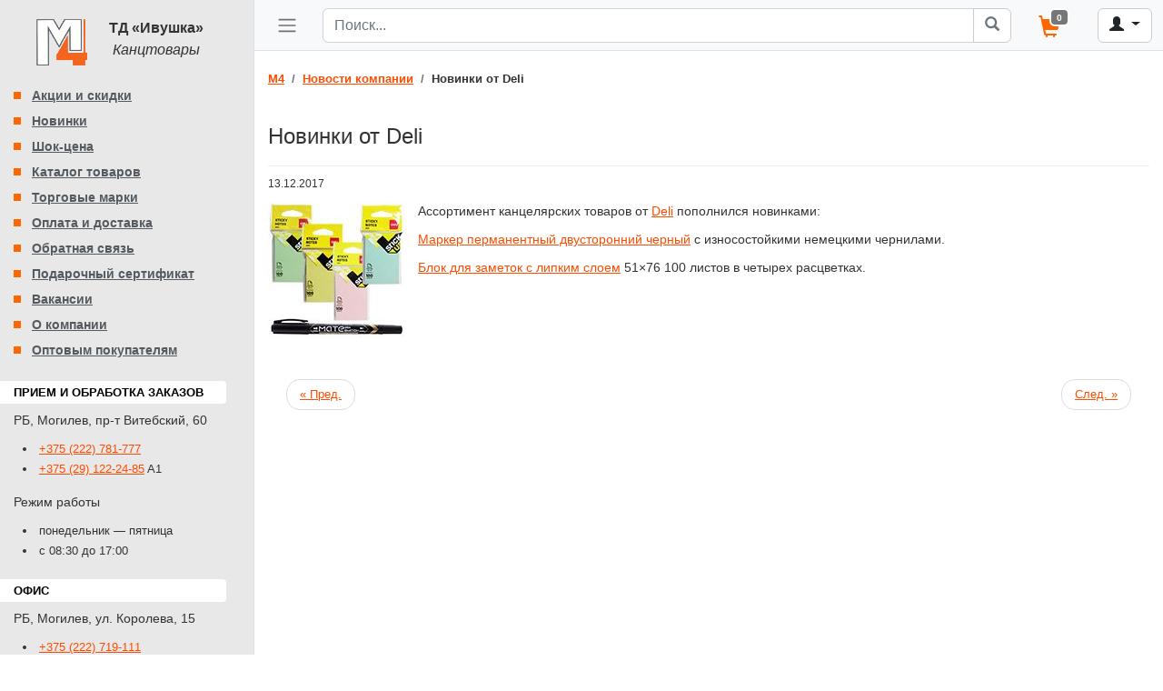

--- FILE ---
content_type: text/html; charset=windows-1251
request_url: https://m4.by/content/view/5945/2/
body_size: 5905
content:
<!DOCTYPE html>
<html lang="ru">
<head>
<meta charset="windows-1251">
<meta name="viewport" content="width=device-width, initial-scale=1, shrink-to-fit=no">
<title>Новинки от Deli | 13.12.2017 - Канцтовары оптом от M4.BY с доставкой по Беларуси</title>
<meta name="description" content="Маркер перманентный двусторонний черный и блок для заметок с липким сломе – новые товары от Deli.">
<meta name="keywords" content="магазины канцтоваров, канцтовары в могилеве, канцтовары в горках, купить канцтовары, канцелярские товары, товары для школы и офиса, товары для художников, тд ивушка, розничные магазины м4, доставка по минску, доставка по бресту, доставка по витебску, доставка по гомелю, доставка по гродно, доставка по могилеву, маркер перманентный, маркер двусторонний, блок для заметок, блок с липким слоем">
<meta name="title" content="Новинки от Deli | 13.12.2017">
<meta name="robots" content="index, follow">
<link type="text/css" rel="stylesheet" href="https://m4.by/includes/bootstrap/5.2.3/css/bootstrap.min.css">
<link type="text/css" rel="stylesheet" href="https://m4.by/includes/bootstrap/glyphicons.min.css">
<link type="text/css" rel="stylesheet" href="https://m4.by/includes/bootstrap/pager.min.css">
<link type="text/css" rel="stylesheet" href="https://m4.by/templates/i2k23/css/sidebar.min.css?t=1697101744">
<link type="text/css" rel="stylesheet" href="https://m4.by/templates/css/bootstrap-compat.css">
<link type="text/css" rel="stylesheet" href="https://m4.by/templates/i2k23/css/style.min.css?t=1737826753">
<link type="text/css" rel="stylesheet" href="https://m4.by/templates/i2k23/css/template_css.min.css?t=1756214147">
<link type="text/css" rel="stylesheet" href="https://m4.by/templates/i2k23/css/soclink.min.css?t=1696871340">
<script src="https://m4.by/includes/js/jquery-latest.min.js"></script>
<script async src="https://m4.by/templates/i2k23/js/catstree.min.js?t=1696871378"></script>
<link type="text/css" rel="stylesheet" href="https://m4.by/includes/js/bxslider/jquery.bxslider.min.css">
<link type="text/css" rel="stylesheet" href="https://m4.by/templates/i2k23/css/bxslider.min.css?t=1744468228">
<script src="https://m4.by/includes/js/bxslider/jquery.bxslider.min.js"></script>
<script src="https://m4.by/templates/i2k23/js/bxslider.min.js?t=1738149536"></script>
<script src="https://m4.by/templates/i2k23/js/sidebar.js?t=1696871381"></script>
<meta property="og:site_name" content="Канцтовары оптом от M4.BY с доставкой по Беларуси">
<meta property="og:type" content="website">
<base href="https://m4.by/">
<link rel="shortcut icon" href="https://m4.by/favicon.ico" type="image/x-icon">
<link rel="canonical" href="https://m4.by/content/view/5945/2/">
<link rel="apple-touch-icon" sizes="180x180" href="https://m4.by/templates/i2k23/images/favicon/apple-touch-icon.png">
<link rel="icon" type="image/png" sizes="32x32" href="https://m4.by/templates/i2k23/images/favicon/favicon-32x32.png">
<link rel="icon" type="image/png" sizes="16x16" href="https://m4.by/templates/i2k23/images/favicon/favicon-16x16.png">
<link rel="manifest" href="https://m4.by/templates/i2k23/images/favicon/site.webmanifest">
<link rel="mask-icon" href="https://m4.by/templates/i2k23/images/favicon/safari-pinned-tab.svg" color="#5bbad5">
<meta name="msapplication-TileColor" content="#00aba9">
<meta name="theme-color" content="#ffffff">
<!-- Yandex.Metrika counter -->
<script>
    (function (d, w, c) {
        (w[c] = w[c] || []).push(function() {
            try {
                w.yaCounter49814593 = new Ya.Metrika2({
                    id:49814593,
                    clickmap:true,
                    trackLinks:true,
                    accurateTrackBounce:true,
                    webvisor:true
                });
            } catch(e) { }
        });

        var n = d.getElementsByTagName("script")[0],
            s = d.createElement("script"),
            f = function () { n.parentNode.insertBefore(s, n); };
        s.type = "text/javascript";
        s.async = true;
        s.src = "https://mc.yandex.ru/metrika/tag.js";

        if (w.opera == "[object Opera]") {
            d.addEventListener("DOMContentLoaded", f, false);
        } else { f(); }
    })(document, window, "yandex_metrika_callbacks2");
</script>
<!-- /Yandex.Metrika counter -->

</head>

<body>
<div id="wrapper" class="d-flex">
	<!-- Sidebar -->
	<aside id="sidebar-wrapper" class="container-fluid border-end -bg-white -bg-light">
		<div class="logo sidebar-heading -border-bottom -bg-light">
			<a href="/">
				<img src="https://m4.by/templates/i2k23/images/logo64.png" title="M4 - магазин канцтоваров, товары для школы и офиса, товары для художников" alt="Logo">
			</a>

			<p title="Канцтовары в Могилеве">
				<strong>ТД «Ивушка»</strong><br>
				<i>Канцтовары</i>
			</p>
		</div>
<ul class="mainlevel"><li><a href="https://m4.by/content/blogcategory/5/45/" class="mainlevel">Акции и скидки</a></li></ul>
		<ul class="mainlevel"><li><a href="https://m4.by/catalog/new/" class="mainlevel">Новинки</a></li><li><a href="https://m4.by/catalog/shock/" class="mainlevel">Шок-цена</a></li><li><a href="https://m4.by/catalog/" class="mainlevel">Каталог товаров</a></li></ul><ul class="mainlevel"><li><a href="https://m4.by/trademark/" class="mainlevel">Торговые марки</a></li></ul><ul class="mainlevel"><li><a href="https://m4.by/content/view/6/8/" class="mainlevel">Оплата и&nbsp;доставка</a></li><li><a href="https://m4.by/feedback/" class="mainlevel">Обратная связь</a></li><li><a href="https://m4.by/content/view/6242/59/" class="mainlevel">Подарочный сертификат</a></li><li><a href="https://m4.by/content/blogcategory/3/6/" class="mainlevel">Вакансии</a></li><li><a href="https://m4.by/content/view/4/7/" class="mainlevel">О компании</a></li><li><a href="https://m4.by/content/blogcategory/813/62/" class="mainlevel">Оптовым покупателям</a></li></ul>				<div class="moduletable-info vcard">
							<h3>
					Прием и обработка заказов				</h3>
				

<div class="hide">
	<img class="photo" src="favicon.ico" alt="M4">
	<span class="category">Магазин канцтоваров</span>
	<span class="fn org">M4 (прием и обработка заказов)</span>
</div>

<p class="adr">
	<span class="country-name">РБ</span>,
	<span class="locality">Могилев</span>,
	<span class="street-address">пр-т Витебский, 60</span>
</p>

<ul>
	<li><span class="nowrap tel"><a href="tel:+375222781777" title="+375 (222) 781-777" target="_blank" class="value">+375 (222) 781-777</a></span></li>
	<li><span class="nowrap tel"><a href="tel:+375291222485" title="+375 (29) 122-24-85" target="_blank" class="value">+375 (29) 122-24-85</a></span> A1</li>
</ul>

<p>Режим работы</p>

<ul class="workhours">
	<li>понедельник&nbsp;&mdash; пятница</li>
	<li>с 08:30 до 17:00</li>
</ul>
		</div>
				<div class="moduletable-info vcard">
							<h3>
					Офис				</h3>
				

<div class="hide">
	<img class="photo" src="favicon.ico" alt="M4">
	<span class="category">Офис магазина канцтоваров</span>
	<span class="fn org">M4</span>
</div>

<p class="adr">
	<span class="country-name">РБ</span>,
	<span class="locality">Могилев</span>,
	<span class="street-address">ул. Королева, 15</span>
</p>
<ul>
	<li><span class="nowrap"><a href="tel:+375222719111" title="+375 (222) 719-111" target="_blank" class="tel">+375 (222) 719-111</a></span></li> 
	<li><span class="nowrap"><a href="tel:+375291010998" title="+375 (29) 101-09-98" target="_blank" class="tel">+375 (29) 101-09-98</a></span> A1</li> 
	<li><span class="nowrap"><a href="tel:+375298469096" title="+375 (29) 846-90-96" target="_blank" class="tel">+375 (29) 846-90-96</a></span> MTС</li>
<!--noindex-->
	<li><span class="nowrap">Email: <script>
 var prefix = '&#109;a' + 'i&#108;' + '&#116;o';
 var path = 'hr' + 'ef' + '=';
 var addy78913 = 's&#105;t&#101;' + '&#64;';
 addy78913 = addy78913 + 'm4' + '&#46;' + 'by';
 document.write( '<a target="_blank" ' + path + '\'' + prefix + ':' + addy78913 + '\'>' );
 document.write( addy78913 );
 document.write( '<\/a>' );
 </script><script>
 document.write( '<span style="display: none;">' );
 </script>Этот E-mail защищен от спам-ботов. Для его просмотра в Вашем браузере должна быть включена поддержка JavaScript
 <script>
 document.write( '</' );
 document.write( 'span>' );
 </script></span></li>
<!--/noindex-->
</ul>


		</div>
						<div class="moduletable-info">
							<h3>
					Магазины канцтоваров M4				</h3>
				<ul>
<li>в <a href="https://m4.by/content/category/1/276/16/">Могилеве</a></li>
<li>в <a href="https://m4.by/content/view/1746/56/" title="Магазин Штрих">Горках</a></li>
<li>в <a href="https://m4.by/content/view/6691/65/">Минске</a></li>
</ul>
		</div>
				<div class="moduletable">
			<link href="templates/css/gototop.min.css" type="text/css" rel="stylesheet" media="screen">
<script src="templates/js/gototop.min.js"></script>

<a id="gototop" href="#" class="go-to-top btn btn-primary btn-lg" role="button" title="Вверх">
	<span class="glyphicon glyphicon-chevron-up"></span>
</a>
		</div>
					</aside>
	<!-- /#sidebar-wrapper -->

	<!-- Page content wrapper-->
	<div id="page-content-wrapper">
		<!-- Top navigation-->
		<header id="navbar-wrapper" class="navbar navbar-expand-lg -navbar-light -sticky-top fixed-top bg-light border-bottom">
			<div class="container-fluid">
				<div class="d-flex justify-content-start">
					<button class="btn" id="sidebarToggle">
						<span class="navbar-toggler-icon"></span>
					</button>
				</div>

				<div class="d-flex justify-content-end w-100">
					
<div class="moduletable-search">
	<form class="form-search" action="index.php?option=com_search&amp;Itemid=15" method="get" accept-charset="windows-1251" onsubmit="if (this.searchword.value === 'Поиск...' || this.searchword.value === '') { return false; }" role="search">
		<input type="hidden" name="option" value="com_search">
		<input type="hidden" name="Itemid" value="15">		<div class="d-sm-none d-flex">
			<button type="button" class="btn btn-default" data-bs-toggle="modal" data-bs-target="#searchModal">
				<span class="glyphicon glyphicon-search" aria-hidden="true"></span>
			</button>

			<div class="modal fade" id="searchModal" tabindex="-1" aria-hidden="true">
				<div class="modal-dialog modal-lg">
					<div class="modal-content">
<!--
						<div class="modal-header">
							<h5 class="modal-title">Поиск</h5>
							<button type="button" class="btn-close" data-bs-dismiss="modal" aria-label="Close"></button>
						</div>
-->
						<div class="modal-body input-group">
							<input name="searchword" maxlength="128" class="form-control inputbox-search" type="search" size="26" placeholder="Поиск..." aria-label="Search"><button type="submit" class="btn btn-default btn-outline-secondary"><span class="glyphicon glyphicon-search"></span></button>
						</div>
<!--
						<div class="modal-footer">
							<button type="button" class="btn btn-secondary" data-bs-dismiss="modal">Close</button>
							<button type="button" class="btn btn-primary">Search</button>
						</div>
-->
					</div>
				</div>
			</div>
		</div>
	</form>
	<form class="form-search" action="index.php?option=com_search&amp;Itemid=15" method="get" accept-charset="windows-1251" onsubmit="if (this.searchword.value === 'Поиск...' || this.searchword.value === '') { return false; }" role="search">
		<input type="hidden" name="option" value="com_search">
		<input type="hidden" name="Itemid" value="15">		<div class="input-group d-none d-sm-flex w-100">
			<input name="searchword" maxlength="128" class="form-control inputbox-search" type="search" size="26" placeholder="Поиск..." aria-label="Search"><button type="submit" class="btn btn-default btn-outline-secondary"><span class="glyphicon glyphicon-search"></span></button>
		</div>
	</form>
</div>
					<style type="text/css">
	@import url("https://m4.by/templates/i2k23/css/cart.min.css?t=1736502383");
</style>

	<div class="moduletable-cart">
		<a class="text-nowrap" href="https://m4.by/cart/" title="Корзина">
			<span class="title">Корзина</span>
			<span class="glyphicon glyphicon-shopping-cart orange" aria-hidden="true"></span>
			<span class="badge" id="cart_cnt">0</span>
		</a>
	</div>
							<div class="moduletable-auth">
				<div class="dropdown">
		<button class="btn btn-default dropdown-toggle" type="button" data-bs-toggle="dropdown" aria-expanded="false">
		    <span class="glyphicon glyphicon-user" aria-hidden="true"></span>
		</button>
		<ul class="dropdown-menu dropdown-menu-end">
			<li><a class="dropdown-item" href="https://m4.by/component/option,com_login/">
				Вxод			</a></li>
			<li><a class="dropdown-item" href="https://m4.by/component/option,com_ot_registration/task,register/">
				Регистрация			</a></li>
			<li><hr class="dropdown-divider"></li>
			<li><a class="dropdown-item" href="https://m4.by/component/option,com_ot_registration/task,lostPassword/">
				Забыли&nbsp;пароль?			</a></li>
		</ul>
	</div>

		</div>
		
				</div>

			</div>
		</header>

		<!-- Page Content -->
		<div class="container">
			<div class="row">
				<div class="content col-lg-12">
					<nav aria-label="breadcrumb">
<ol class="breadcrumb" itemscope itemtype="https://schema.org/BreadcrumbList"><li class="breadcrumb-item" itemprop="itemListElement" itemscope itemtype="https://schema.org/ListItem"><a itemprop="item" href="https://m4.by/"><span itemprop="name">M4</span></a><meta itemprop="position" content="1"></li> 
 <li class="breadcrumb-item" itemprop="itemListElement" itemscope itemtype="https://schema.org/ListItem"><a itemprop="item" href="https://m4.by/content/category/1/1/2/"><span itemprop="name">Новости компании</span></a><meta itemprop="position" content="2"></li> 
 <li class="breadcrumb-item" itemprop="itemListElement" itemscope itemtype="https://schema.org/ListItem" aria-current="page"><span itemprop="name">Новинки от Deli</span><meta itemprop="position" content="3"></li> </ol>					</nav>
	
			<div class="contentpaneopen">

		<div class="page-header contentheading">
<h1>Новинки от Deli</h1>
		</div>
			</div>

		<div class="contentpaneopen">
			<div class="createdate">
				13.12.2017
			</div>

			<div>
<img class="mosimage left" src="https://m4.by/images/stories/13122017-1.jpg" title="Новинки Deli" alt="Новинки Deli"> 
<p>Ассортимент канцелярских товаров от&nbsp;<a href="https://m4.by/trademark/bid,313/">Deli</a> пополнился новинками:</p>
<p><a href="https://m4.by/catalog/pid,289485/">Маркер перманентный двусторонний черный</a> с&nbsp;износостойкими немецкими чернилами.</p> 
<p><a href="https://m4.by/catalog/pid,289415/">Блок для заметок с&nbsp;липким слоем</a> 51&times;76&nbsp;100 листов в&nbsp;четырех расцветках.</p>
			</div>

		</div>
		<span class="article_seperator">&nbsp;</span>
			<nav aria-label="Pager nav">
				<ul class="pager">
					<li class="previous">
						<a href="https://m4.by/content/view/5955/2/">
							&laquo; Пред.</a>
					</li>
					<li class="next">
						<a href="https://m4.by/content/view/5935/2/">
							След. &raquo;</a>
					</li>
				</ul>
			</nav>
				</div>
			</div>
		</div>
	</div>
	<!-- /#page-content-wrapper -->
</div>
<!-- /#wrapper -->


<div id="footer">
	<div class="navbar bg-light">
		<div class="container-fluid row">
			<div class="navbar-text col-lg-4 col-md-12 col-sm-12 col-xs-12">
<p class="small">Канцтовары, бумага, товары для офиса, учебы и&nbsp;творчества для&nbsp;оптовых покупателей с&nbsp;доставкой по&nbsp;Минску, Бресту, Витебску, Гомелю, Гродно и&nbsp;Могилеву, а&nbsp;также в&nbsp;другие города Беларуси.</p><p class="small">Cайт M4 не является интернет-магазином, работает только с юридическими лицами и ИП.</p>
<p class="small"><a href="https://m4.by/content/view/6535/">Политика обработки персональных данных</a></p>
			</div>
			<div class="navbar-text col-lg-4 col-md-6 col-sm-12 col-xs-12 center">
<div style="display: inline;">
<!--LiveInternet counter--><script>
document.write("<a href='http://www.liveinternet.ru/click' "+
"target=_blank><img src='//counter.yadro.ru/hit?t23.7;r"+
escape(document.referrer)+((typeof(screen)=="undefined")?"":
";s"+screen.width+"*"+screen.height+"*"+(screen.colorDepth?
screen.colorDepth:screen.pixelDepth))+";u"+escape(document.URL)+
";h"+escape(document.title.substring(0,80))+";"+Math.random()+
"' alt='' title='LiveInternet"+"' "+
"border='0' width='88' height='15'><\/a>")
</script><!--/LiveInternet-->
</div>



<!-- Yandex.Metrika counter -->
<noscript><div style="display: inline;"><img src="https://mc.yandex.ru/watch/49814593" style="position:absolute; left:-9999px;" alt=""></div></noscript>
<!-- /Yandex.Metrika counter -->
<div>
	<span class="text-nowrap">2007&mdash;2025 &copy; ООО&nbsp;ТД&nbsp;&laquo;Ивушка&raquo;,</span>
	<span id="upn">УНП&nbsp;700261057</span>
</div>
<div>
	<a href="https://m4.by/component/option,com_xmap/Itemid,55/">Карта&nbsp;сайта</a>
</div>
			</div>
			<div class="navbar-text col-lg-4 col-md-6 col-sm-12 col-xs-12 center">
<div class="soclink">
<a target="_blank" href="//instagram.com/m4.by_/"><span id="instagram"></span></a>
</div>

<div class="soclink">
<a target="_blank" href="//ok.ru/group/51751456211164"><span id="odnoklassniki"></span></a>
</div>

<div class="soclink">
<a target="_blank" href="//facebook.com/M4BY-135602406522037"><span id="facebook"></span></a>
</div>

<div class="soclink">
<a target="_blank" href="//vk.com/club28645168"><span id="vkontakte"></span></a>
</div>

<div class="soclink">
<a target="_blank" href="//twitter.com/M4BY"><span id="twitter"></span></a>
</div>

			</div>
		</div>
	</div>
</div>

<!-- Bootstrap core JS-->
<script src="https://m4.by/includes/bootstrap/5.2.3/js/bootstrap.bundle.min.js"></script>

<noscript>
<div style="z-index: 32767; position:fixed; left:0; bottom:0; width:100%; background-color:infobackground; border-top:1px solid buttonshadow; margin:0; padding:3px;">
	<img alt="ВНИМАНИЕ!" src="https://m4.by/images/M_images/attention.gif" style="float:left; border:none; padding-top:3px; padding-left:6px; padding-right:9px;">
	<p style="font-size:small; color:infotext; margin:0;">
		<b>JavaScript</b> выключен, либо не&nbsp;поддерживается
		Вашей программой просмотра&nbsp;&mdash; Mozilla/5.0 (Macintosh; Intel Mac OS X 10_15_7) AppleWebKit/537.36 (KHTML, like Gecko) Chrome/131.0.0.0 Safari/537.36; ClaudeBot/1.0; +claudebot@anthropic.com).
		Некоторые страницы сайта могут отображаться или&nbsp;функционировать некорректно!
	</p>
</div>
</noscript>
</body>
</html>


--- FILE ---
content_type: text/css
request_url: https://m4.by/templates/i2k23/css/style.min.css?t=1737826753
body_size: 334
content:
.logo{width:100%}.logo a{text-decoration:none;float:left}.logo p{font-size:medium;padding-left:5px;padding-top:5px;text-align:center}.navbar{border:0}#navbar-wrapper.navbar{border-bottom:1px solid #d5d8dc}#navbar-wrapper .navbar-collapse{border:0;border-color:transparent !important}#navbar-wrapper .navbar-toggle-left{display:inline-block;float:left;margin-left:15px;z-index:100}#navbar-wrapper .navbar-form{margin:0;line-height:normal;padding-top:8px}#page-content-wrapper .container{padding-top:.625rem}#page-content-wrapper .container .row{margin-right:calc(-0.25 * var(--bs-gutter-x));margin-left:calc(-0.25 * var(--bs-gutter-x))}.row>*{padding-right:calc(var(--bs-gutter-x) * .375);padding-left:calc(var(--bs-gutter-x) * .375)}#footer .navbar{border-top:1px solid #d5d8dc;margin-bottom:0;min-height:64px;overflow:hidden;min-width:fit-content}#footer .row{margin:0}#footer .navbar-text{margin-top:0;margin-bottom:0;line-height:32px}@media(max-width:360px){}

--- FILE ---
content_type: text/css
request_url: https://m4.by/templates/i2k23/css/template_css.min.css?t=1756214147
body_size: 2887
content:
@import "../../css/content.css";body{background-color:#fff}body,table{font:small Tahoma,Verdana,Helvetica,sans-serif;margin:0;padding:0;color:#333}div.logout{padding-left:5px;padding-top:5px}.button,button{cursor:pointer}.button:disabled,button:disabled{cursor:wait}.button{width:auto}input.form-control:focus,.btn:focus{box-shadow:none}form[name="adminForm"]{overflow-x:auto}input.inputbox,input.button,button.button,textarea.inputbox,select.inputbox{margin-top:5px;margin-bottom:5px}.form-search{border:0}.form-search .inputbox,.form-search .button{margin:0}.email_form{margin-top:1.5em}select.inputbox{width:auto}.form-check-inline{margin:initial}.form-check-inline input{margin-right:.5rem !important}#mod_login_remember{border:0}img{border-color:#f60}p{margin-top:0;margin-bottom:10px;line-height:1.5em;white-space:normal;font-size:14px;font-weight:normal}.orange{color:#f60}a{font-weight:normal;text-decoration:underline}a:link,a.mainlevel:hover,a.mainlevel:active,.breadcrumb li a:link,.breadcrumb li a:visited,h2,.h2,.pagination>li>a,.pagination>li>span{color:#ff4c00}a:hover,a:active,a:visited,.breadcrumb li a:hover,.breadcrumb li a:active,.pagination>li>a:hover,.pagination>li>span:hover,.pagination>li>a:focus,.pagination>li>span:focus{color:#61666c}ul.pagination{display:inline-flex;margin-left:0 !important;margin-bottom:25px !important}a.mainlevel{font-size:1.1em;font-weight:bold;background-image:url("../images/pic.gif");background-repeat:no-repeat;background-position:center left;line-height:2.0}a.mainlevel:link,a.mainlevel:visited{color:#545a5f;padding-left:20px;text-decoration:underline}a.mainlevel:hover,a.mainlevel:active{padding-left:21px;text-decoration:none}ol.breadcrumb{margin-top:calc(.5 * var(--bs-breadcrumb-margin-bottom));margin-bottom:calc(.5 * var(--bs-breadcrumb-margin-bottom))}ol.breadcrumb>li{font-weight:bolder;display:inline;line-height:2}ol.breadcrumb>li a{font-weight:bolder}h1,.h1,h2,.h2,h3,.h3{margin-top:.5rem;overflow:hidden}h2,.h2{font-size:large !important;text-align:left;line-height:normal}.moduletable,.moduletable-center{width:100%;margin-top:15px;margin-left:0;margin-bottom:15px}.right{text-align:right !important}.center,.moduletable-center{text-align:center !important}.left{text-align:left !important}.nowrap{white-space:nowrap}.uppercase{text-transform:uppercase}.w-auto-content{min-width:max-content}h3{font-size:medium;font-weight:bold;height:auto;color:#999;text-align:left;vertical-align:top;padding-left:0;padding-right:0}.moduletable-info{margin:20px 0 0}table.moduletable-info th,div.moduletable-info h3{font-size:small;line-height:25px;font-weight:bold;text-align:left;text-transform:uppercase;vertical-align:middle;padding-left:0;padding-right:0;color:#000;background-color:#fff}.container-fluid .moduletable-info th{display:block}.container-fluid .moduletable-info th,.container-fluid .moduletable-info h3{padding-left:15px;margin-left:-15px;margin-right:15px;border-bottom-right-radius:4px;border-top-right-radius:4px}.moduletable-search{width:100%}.moduletable-search,.moduletable-cart,.moduletable-auth{display:inline-block;padding-left:15px;white-space:nowrap}.bold,.moduletable-auth .btn a,.moduletable-auth .user,.more{font-weight:bold !important}.moduletable-auth .user{vertical-align:middle;display:inline-flex;width:2rem;height:2rem;line-height:1.8rem;text-align:center;flex-direction:column;background-color:white;font-size:medium}.moduletable-auth>*{height:100%}.moduletable-auth .user-menu{height:100%;display:inline-flex;flex-flow:column-reverse;justify-content:center}.dropdown-item:focus,.dropdown-item:hover{background-color:#d5d8dc;color:#777}.dropdown-item a{text-decoration:none}.moduletable-cart a{text-decoration:none}.moduletable-cart a:hover{color:#f60}.moduletable-cart a:hover span+span,.moduletable-cart a:hover .badge{background-color:#d5d8dc;color:#777}.moduletable-cart a span{font-size:14px;font-weight:bold}.moduletable-cart a span.title{text-transform:uppercase}.moduletable-cart a:hover .glyphicon-shopping-cart{background-color:transparent !important}.moduletable-cart .glyphicon-shopping-cart{position:relative;font-size:24px !important;font-weight:normal !important;margin-left:15px;top:8px}.banner{margin-top:5px;margin-left:0;margin-bottom:5px;border:1px solid #CCC}.small,.createdate,.modifydate,span.date{font-size:12px}.modifydate{color:#61666c;text-align:right}.article_seperator{clear:both;display:block}body.contentpane{padding:15px}h1,.contentheading,.newsheader,.componentheading{font-weight:normal;font-size:x-large;text-align:left}.page-header,.componentheading{padding-bottom:10px;margin:20px 0 10px}.contentheading+.buttonheading,.contentheading+.buttonheading+.buttonheading,.contentheading+.buttonheading+.buttonheading+.buttonheading{position:relative}.contentheading,.createdate,.more{padding-bottom:10px}.buttonheading{padding-left:16px}.contentdescription{display:inline-block !important;width:100%}.sectiontableheader{width:0;height:25px;text-align:left;font-weight:bold;padding-left:0;border-bottom:1px solid #c6cbda}.readon{width:100%;text-align:right;padding-bottom:5px}.back_button{width:100%;margin:0;text-align:right}.sectiontableentry1,.sectiontableentry2{width:0;padding-left:5px;vertical-align:top}span.date{font-weight:bold}.star{padding:0 !important}.star,.red{color:red}span.tree_item{cursor:pointer}#goodsMenu,#brandsMenu{margin-left:15px;margin-right:0}li.tree_item{margin:0;padding:0}ul.tree_node{padding:0;margin-left:15px;margin-right:0;list-style:disc}ul.level0 ul{display:none}li.active{display:list-item}li.active>a{font-weight:bold}span.id,span.cnt{font-size:12px;font-weight:bold}dl{width:auto;font-size:larger}dt,dd{line-height:20px}dt{font-weight:bold;float:left;text-align:left !important;clear:both}dd{font-weight:normal}.tradedesc .credentials,.tradedesc .cart{display:inline-block}.tradedesc .credentials{min-width:50%}.tradedesc .cart{vertical-align:top;text-align:center;float:right;padding-left:20px}.price{font-weight:bolder}.credentials dt{min-width:max-content}.credentials dd{float:right;text-align:left;max-width:min-content}.content .badge{font-size:.75rem;font-weight:bolder;margin-top:.5rem;margin-bottom:.5rem}.belarus{background-color:var(--bs-blue)}.new{background-color:var(--bs-indigo)}.shockprice{background-color:var(--bs-red)}.bestseller{background-color:var(--bs-green)}.promo{background-color:var(--bs-orange)}ul{margin-top:5px;margin-bottom:15px;list-style-position:inside;padding-left:10px}.content ul{margin-left:10px}li{line-height:1.75em}.blog_more li,.xmap li{line-height:1.85em}.dotline{border-bottom:1px dotted gray;display:block}fieldset{width:100%;border:0}.mosimage{max-width:100%;height:auto;border:0;margin:0;width:auto}.mosimage.left,.mosimage.right,.mosimage.center{margin-bottom:10px}.mosimage.left{float:left;margin-right:15px}.mosimage.right{float:right;margin-left:15px}.mosimage.center{vertical-align:middle}.location .mosimage,.location iframe{max-width:560px;width:100%}.location .mosimage.left{padding-bottom:15px}.blog .mosimage{max-width:160px}.location iframe{width:100%}.bigimage{width:400px}*{--base-margin:1rem}.badge-container{margin-bottom:calc(var(--base-margin) / 2)}.img-container{text-align:center;margin-bottom:var(--base-margin);margin-top:calc(var(--base-margin) / 2)}li.img-container a{border:0}.thumbnails{overflow:auto;clear:both;list-style:none;padding:0;margin-left:0 !important;margin-top:var(--base-margin);margin-bottom:0}.thumbnails .img-additional{float:left;margin-right:var(--base-margin);margin-bottom:var(--base-margin);display:inline-flex}.action{color:#ec3d02;font-weight:bold}.pagenav{text-align:center;margin-top:25px}a.pagenav,span.pagenav{display:inline-block;margin-top:5px;padding:3px}.page-link{font-size:inherit;white-space:nowrap}.pager{margin:20px 20px !important}.pager li>a,.pager li>span{margin-bottom:25px !important}.checkbox{margin:3px}.checkbox input[type="checkbox"],input[type="checkbox"]{margin:inherit;position:inherit}.search .inputbox,.pagenav .inputbox{display:inline-block;vertical-align:middle}.modal-backdrop{--bs-backdrop-zindex:1020}.contentpaneopen,.contentpane,.media-heading{line-height:1.5em}.media-heading{font-size:initial}label[for^="isorg"]{font-weight:normal}.glyphicon-eye-open{color:var(--bs-link-color)}.glyphicon-eye-open:hover{color:var(--bs-link-hover-color)}.glyphicon-eye-close{color:var(--bs-gray)}.glyphicon-eye-close:hover{color:var(--bs-gray-dark)}.componentheading label,.contentpaneopen label,.contentpaneopen input,.contentpaneopen select,.contentpaneopen button,div.message{margin-top:10px;margin-bottom:10px}div.message{text-align:center;font-weight:bold;font-size:larger}.alert{margin-bottom:calc(0.625 * var(--bs-alert-margin-bottom));margin-top:0;font-size:larger !important;clear:both;overflow:hidden}.alert>p{margin-bottom:0}ul.mainlevel{clear:both;padding:0;margin:0}ul.mainlevel>li{list-style-position:outside;list-style-type:none}ul ul{list-style-type:disc}p#cart{clear:both;padding-top:20px}.radio-inline,.checkbox-inline{padding-right:20px}.radio-inline+.radio-inline,.checkbox-inline+.checkbox-inline{margin-left:0}.radio-inline input{vertical-align:middle}.radio-inline span{padding-left:10px}.panel-heading{border-radius:0;border-bottom:0;padding:5px 10px}.panel-heading h3{margin:0;line-height:30px}.panel-body{padding:10px}.panel{border:0;box-shadow:none;display:inline-block;width:100%;margin-top:10px;margin-bottom:10px}.panel .table{margin-bottom:0}.panel .table>:not(caption)>*>*{padding:0}.mfp-title,.mfp-counter{display:table-cell;vertical-align:middle}.mfp-title{padding-right:1rem;width:100%}.mfp-counter{position:initial}.mfp-arrow{height:fit-content}@media(max-width:1024px){.blog .td{width:100% !important;float:left}.table .td,.table .th{padding-left:0;padding-top:0}}@media(max-width:768px){.bigimage{max-width:320px}}@media(max-width:425px){.content{overflow:scroll}}@media(max-width:320px){input.inputbox{width:100%}.bigimage{max-width:290px}.mosimage{padding:5px}.contentpaneopen .alert{margin-left:15px;margin-right:15px}}#blink{-webkit-animation:blink 3s linear infinite;animation:blink 3s linear infinite}@-webkit-keyframes blink{0{color:rgba(138,109,59,1)}50%{color:rgba(138,109,59,0)}100%{color:rgba(138,109,59,1)}}@keyframes blink{0{color:rgba(138,109,59,1)}50%{color:rgba(138,109,59,0)}100%{color:rgba(138,109,59,1)}}

--- FILE ---
content_type: text/css
request_url: https://m4.by/templates/i2k23/css/soclink.min.css?t=1696871340
body_size: 222
content:
#sidebar-wrapper .moduletable-soclink{margin-bottom:20px;margin-top:20px;text-align:center}#footer .soclink{vertical-align:middle}.soclink{display:inline-block;margin-left:8px;margin-right:8px}.soclink a{text-decoration:none}.soclink span{display:block;width:16px;height:16px}#odnoklassniki{background:url(../images/soclink/odnoklassniki_bw.png) no-repeat 0 0}#odnoklassniki:hover{background:url(../images/soclink/odnoklassniki_c.gif) no-repeat 0 0}#facebook{background:url(../images/soclink/facebook_bw.png) no-repeat 0 0}#facebook:hover{background:url(../images/soclink/facebook_c.gif) no-repeat 0 0}#vkontakte{background:url(../images/soclink/vkontakte_bw.png) no-repeat 0 0}#vkontakte:hover{background:url(../images/soclink/vkontakte_c.png) no-repeat 0 0}#twitter{background:url(../images/soclink/twitter_bw.png) no-repeat 0 0}#twitter:hover{background:url(../images/soclink/twitter_c.png) no-repeat 0 0}#instagram{background:url(../images/soclink/instagram_bw.png) no-repeat 0 0}#instagram:hover{background:url(../images/soclink/instagram_c.gif) no-repeat 0 0}

--- FILE ---
content_type: text/css
request_url: https://m4.by/templates/css/content.css
body_size: 285
content:
/*
    Created on : 19.05.2017, 16:36:44
    Author     : wolf
*/

.contentpaneopen .contentheading, .blog, .blog .table, .table .caption {
	width: 100%;
}
.blog, .blog .table {
	display: table;
}
.blog .tr, .table .tr {
	display: table-row;
}
.table .td, .table .th {
	display: table-cell;
}
.contentpaneopen .contentheading {
	display: inline-block;
}
.contentpaneopen .buttonheading {
	float: right;
	display: inline-block;
}
.page-header .buttonheading {
	position: relative;
	top: -7.125em;
}
.contentpaneopen .contentheading,
.contentpaneopen .buttonheading,
.blog .td {
	vertical-align: top;
}
.table .tr {
	vertical-align: initial;
}
.table .th {
	font-weight: bold;
}
.table .caption {
	display: table-caption;
	margin-bottom: 1.125em;
}
.table .td, .table .th {
	padding: 0.75em;
	vertical-align: inherit;
}
.table .td:first-child, .table .th:first-child {
	padding-left: 0;
}
.table .td:last-child, .table .th:last-child {
	padding-right: 0;
}
.table>:not(caption)>*>.contentpaneopen {
	padding: 0;
}


--- FILE ---
content_type: text/css
request_url: https://m4.by/templates/css/gototop.min.css
body_size: 152
content:
.go-to-top{cursor:pointer;display:none;position:fixed;bottom:60px;right:20px;z-index:1}.go-to-top.btn-lg{padding:6px 10px}.go-to-top.btn-primary,.go-to-top.btn-primary:active:focus{background-image:none;background-color:#c2c2c2;border-color:#929292;color:#626262;opacity:.5}.go-to-top.btn-primary:hover{opacity:1.0}.go-to-top.btn-primary:active:focus{color:#fff;opacity:1.0}.go-to-top.btn:focus,.go-to-top.btn:active:focus{outline:thin dotted;outline:0 auto -webkit-focus-ring-color;outline-offset:0}

--- FILE ---
content_type: text/css
request_url: https://m4.by/templates/i2k23/css/cart.min.css?t=1736502383
body_size: 309
content:
.cart{white-space:nowrap}.cart .h2{margin-top:0}.cart input.inputbox,.sheet input.inputbox{float:none;width:auto;display:inline-block;max-width:78px}.cart .minus,.cart .plus,.cart .incart,.sheet .minus,.sheet .plus,.sheet .incart,.sheet .remove{color:gray;border:0;background-color:transparent;font-size:larger;vertical-align:middle;margin-top:6px;margin-bottom:6px}.cart .minus:hover,.sheet .minus:hover{color:blue}.cart .plus:hover,.sheet .plus:hover{color:red}.cart .incart:hover,.sheet .incart:hover{color:#f60}.sheet .remove:hover{color:red}.cell_cart{text-align:center;white-space:nowrap}.cart label,.cell_cart label{display:block;font-weight:normal;line-height:normal;white-space:normal}.moduletable-cart .badge{background-color:#777;position:relative;top:-10px;left:-16px;z-index:10;border:solid 2px #fff;font-size:var(--bs-badge-font-size)}.moduletable-cart .title{display:none}

--- FILE ---
content_type: application/javascript
request_url: https://m4.by/templates/i2k23/js/catstree.min.js?t=1696871378
body_size: 15
content:
jQuery(document).ready(function(a){a("li.active ul.tree_node").css("display","block");a("li.active").parents("ul.level0 ul").css("display","block")});

--- FILE ---
content_type: application/javascript
request_url: https://m4.by/templates/js/gototop.min.js
body_size: 72
content:
jQuery(document).ready(function(a){a(window).scroll(function(){if(a(this).scrollTop()>100){a("#gototop").blur().fadeIn()}else{a("#gototop").fadeOut().blur()}}).scroll();a("#gototop").click(function(){a("body,html").animate({scrollTop:0},1000);return false})});

--- FILE ---
content_type: application/javascript
request_url: https://m4.by/templates/i2k23/js/bxslider.min.js?t=1738149536
body_size: 210
content:
jQuery(document).ready(function(d){var f=280;var b=0;d(".bxslider").bxSlider({adaptiveHeight:false,pager:false,slideWidth:f,slideMargin:b,slideSelector:"div.cell",touchEnabled:true,minSlides:0,maxSlides:4,moveSlides:1,infiniteLoop:false});var e=parseFloat(d(".bxslider .cell").css("border-width"));if(isNaN(e)){e=5}var c=parseFloat(d(".moduletable-bxslider .bx-viewport").css("height"));d(".bxslider .slide").css("height",c-2*e+"px");var a=parseFloat(d(".moduletable-bxslider .bx-wrapper").css("max-width"));if(a>f){d(".moduletable-bxslider .bx-wrapper").css("max-width",a+b+"px")}});